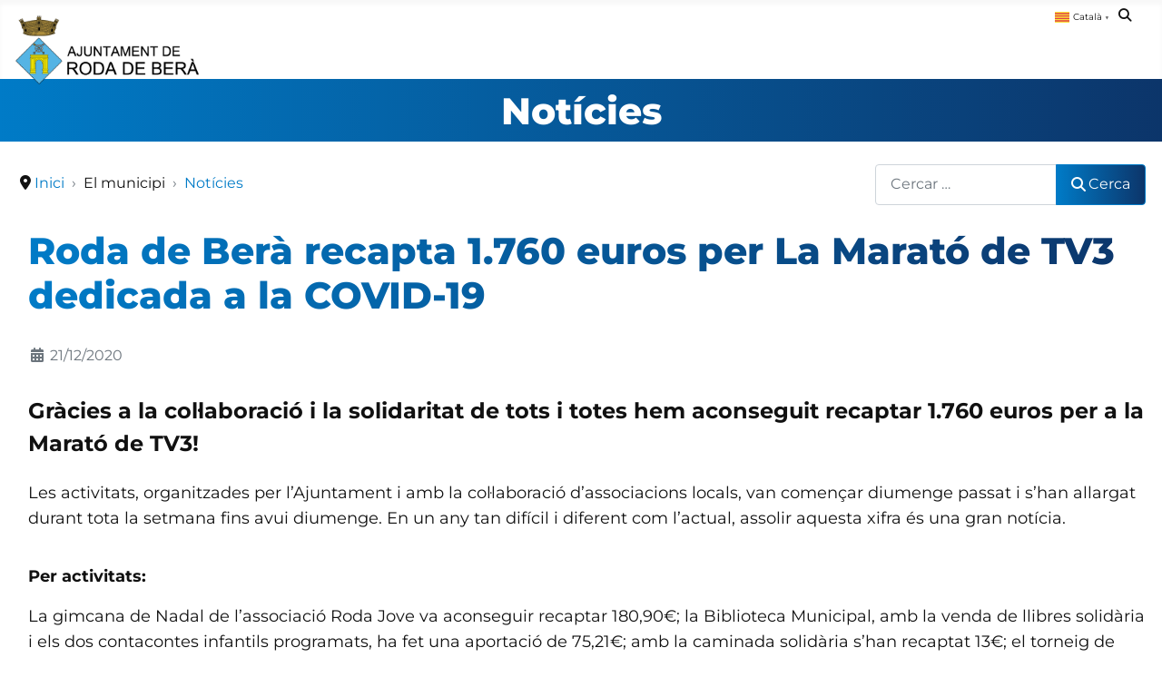

--- FILE ---
content_type: text/html; charset=utf-8
request_url: http://web.rodadebera.cat/elmunicipi/noticies/4298-roda-de-bera-recapta-1-760-euros-per-la-marato-de-tv3-dedicada-a-la-covid-19
body_size: 15468
content:
<!DOCTYPE html>
<html lang="ca-es" dir="ltr">

<head>
	

    <meta charset="utf-8">
	<meta name="rights" content="Ajuntament de Roda de Berà">
	<meta name="viewport" content="width=device-width, initial-scale=1">
	<meta name="description" content="Notícies sobre Roda de Berà. Departament de Premsa de l'Ajuntament de Roda de Berà.">
	<meta name="generator" content="Joomla! - Open Source Content Management">
	<title>Roda de Berà recapta 1.760 euros per La Marató de TV3 dedicada a la COVID-19 - Ajuntament Roda de Berà</title>
	<link href="/media/templates/site/cassiopeia_ajuntament_23/images/favicon.svg" rel="icon" type="image/svg+xml">
	<link href="/media/templates/site/cassiopeia_ajuntament_23/images/favicon.ico" rel="alternate icon" type="image/vnd.microsoft.icon">
	<link href="/media/templates/site/cassiopeia_ajuntament_23/images/favicon-pinned.svg" rel="mask-icon" color="#000">
	<link href="http://web.rodadebera.cat/cercador?format=opensearch" rel="search" title="OpenSearch Ajuntament Roda de Berà" type="application/opensearchdescription+xml">

    <link href="/media/system/css/joomla-fontawesome.min.css?58a7b1" rel="lazy-stylesheet"><noscript><link href="/media/system/css/joomla-fontawesome.min.css?58a7b1" rel="stylesheet"></noscript>
	<link href="/media/templates/site/cassiopeia/css/global/colors_standard.min.css?58a7b1" rel="stylesheet">
	<link href="/media/templates/site/cassiopeia/css/template.min.css?58a7b1" rel="stylesheet">
	<link href="/media/vendor/awesomplete/css/awesomplete.css?1.1.7" rel="stylesheet">
	<link href="/media/templates/site/cassiopeia/css/vendor/joomla-custom-elements/joomla-alert.min.css?0.4.1" rel="stylesheet">
	<link href="/media/templates/site/cassiopeia_ajuntament_23/css/user.css?58a7b1" rel="stylesheet">
	<link href="/plugins/system/mediabox_ck/assets/mediaboxck.css?ver=2.6.0" rel="stylesheet">
	<style>:root {
		--hue: 214;
		--template-bg-light: #f0f4fb;
		--template-text-dark: #495057;
		--template-text-light: #ffffff;
		--template-link-color: var(--link-color);
		--template-special-color: #001B4C;
		
	}</style>
	<style>
			#mbCenter, #mbToolbar {
	background-color: #1a1a1a;
	-webkit-border-radius: 10px;
	-khtml-border-radius: 10px;
	-moz-border-radius: 10px;
	border-radius: 10px;
	-webkit-box-shadow: 0px 5px 20px rgba(0,0,0,0.50);
	-khtml-box-shadow: 0px 5px 20px rgba(0,0,0,0.50);
	-moz-box-shadow: 0px 5px 20px rgba(0,0,0,0.50);
	box-shadow: 0px 5px 20px rgba(0,0,0,0.50);
	/* For IE 8 */
	-ms-filter: "progid:DXImageTransform.Microsoft.Shadow(Strength=5, Direction=180, Color='#000000')";
	/* For IE 5.5 - 7 */
	filter: progid:DXImageTransform.Microsoft.Shadow(Strength=5, Direction=180, Color='#000000');
	}
	
	#mbOverlay {
		background-color: #000;
		
	}
	
	#mbCenter.mbLoading {
		background-color: #1a1a1a;
	}
	
	#mbBottom {
		color: #999;
	}
	
	#mbTitle, #mbPrevLink, #mbNextLink, #mbCloseLink, #mbPlayLink, #mbPauseLink, #mbZoomMinus, #mbZoomValue, #mbZoomPlus {
		color: #fff;
	}
		</style>

    <script src="/media/vendor/metismenujs/js/metismenujs.min.js?1.4.0" defer></script>
	<script src="/media/mod_menu/js/menu.min.js?58a7b1" type="module"></script>
	<script src="/media/templates/site/cassiopeia/js/mod_menu/menu-metismenu.min.js?58a7b1" defer></script>
	<script type="application/json" class="joomla-script-options new">{"joomla.jtext":{"MOD_FINDER_SEARCH_VALUE":"Cercar &hellip;","COM_FINDER_SEARCH_FORM_LIST_LABEL":"Resultats de cerca","JLIB_JS_AJAX_ERROR_OTHER":"S'ha produït un error en obtenir les dades JSON: codi d'estat HTTP %s.","JLIB_JS_AJAX_ERROR_PARSE":"S'ha produït un error d'anàlisi mentre es processava el següent JSON data:<br><code style=\"color:inherit;white-space:pre-wrap;padding:0;margin:0;border:0;background:inherit;\">%s<\/code>","MEDIABOXCK_SHARE":"Share","MEDIABOXCK_EMAIL":"Email","MEDIABOXCK_CLOSE":"=\"Close\"","MEDIABOXCK_NEXT":"Next","MEDIABOXCK_PREV":"Previous","MEDIABOXCK_DOWNLOAD":"Download","MEDIABOXCK_PLAY":"Play","MEDIABOXCK_PAUSE":"Pause","ERROR":"Error","MESSAGE":"Missatge","NOTICE":"Informació","WARNING":"Avís","JCLOSE":"Tanca","JOK":"BÉ","JOPEN":"Obre"},"finder-search":{"url":"\/component\/finder\/?task=suggestions.suggest&format=json&tmpl=component&Itemid=117"},"system.paths":{"root":"","rootFull":"http:\/\/web.rodadebera.cat\/","base":"","baseFull":"http:\/\/web.rodadebera.cat\/"},"csrf.token":"37d164429389cb92746d0134643b389e"}</script>
	<script src="/media/system/js/core.min.js?a3d8f8"></script>
	<script src="/media/templates/site/cassiopeia/js/template.min.js?58a7b1" type="module"></script>
	<script src="/media/vendor/bootstrap/js/collapse.min.js?5.3.8" type="module"></script>
	<script src="/media/vendor/awesomplete/js/awesomplete.min.js?1.1.7" defer></script>
	<script src="/media/com_finder/js/finder.min.js?755761" type="module"></script>
	<script src="/media/vendor/jquery/js/jquery.min.js?3.7.1"></script>
	<script src="/media/legacy/js/jquery-noconflict.min.js?504da4"></script>
	<script src="/media/system/js/messages.min.js?9a4811" type="module"></script>
	<script src="/plugins/system/mediabox_ck/assets/mediaboxck.min.js?ver=2.9.1"></script>
	<script src="https://cdn.gtranslate.net/widgets/latest/popup.js" data-gt-orig-url="/elmunicipi/noticies/4298-roda-de-bera-recapta-1-760-euros-per-la-marato-de-tv3-dedicada-a-la-covid-19" data-gt-orig-domain="web.rodadebera.cat" data-gt-widget-id="108" defer></script>
	<script type="application/ld+json">{"@context":"https://schema.org","@type":"BreadcrumbList","@id":"http://web.rodadebera.cat/#/schema/BreadcrumbList/17","itemListElement":[{"@type":"ListItem","position":1,"item":{"@id":"http://web.rodadebera.cat/","name":"Inici"}},{"@type":"ListItem","position":2,"item":{"@id":"http://web.rodadebera.cat/elmunicipi/noticies","name":"Notícies"}},{"@type":"ListItem","position":3,"item":{"name":"Roda de Berà recapta 1.760 euros per La Marató de TV3 dedicada a la COVID-19"}}]}</script>
	<script type="application/ld+json">{"@context":"https://schema.org","@graph":[{"@type":"Organization","@id":"http://web.rodadebera.cat/#/schema/Organization/base","name":"Ajuntament Roda de Berà","url":"http://web.rodadebera.cat/"},{"@type":"WebSite","@id":"http://web.rodadebera.cat/#/schema/WebSite/base","url":"http://web.rodadebera.cat/","name":"Ajuntament Roda de Berà","publisher":{"@id":"http://web.rodadebera.cat/#/schema/Organization/base"},"potentialAction":{"@type":"SearchAction","target":"http://web.rodadebera.cat/cercador?q={search_term_string}","query-input":"required name=search_term_string"}},{"@type":"WebPage","@id":"http://web.rodadebera.cat/#/schema/WebPage/base","url":"http://web.rodadebera.cat/elmunicipi/noticies/4298-roda-de-bera-recapta-1-760-euros-per-la-marato-de-tv3-dedicada-a-la-covid-19","name":"Roda de Berà recapta 1.760 euros per La Marató de TV3 dedicada a la COVID-19 - Ajuntament Roda de Berà","description":"Notícies sobre Roda de Berà. Departament de Premsa de l'Ajuntament de Roda de Berà.","isPartOf":{"@id":"http://web.rodadebera.cat/#/schema/WebSite/base"},"about":{"@id":"http://web.rodadebera.cat/#/schema/Organization/base"},"inLanguage":"ca-ES","breadcrumb":{"@id":"http://web.rodadebera.cat/#/schema/BreadcrumbList/17"}},{"@type":"Article","@id":"http://web.rodadebera.cat/#/schema/com_content/article/4298","name":"Roda de Berà recapta 1.760 euros per La Marató de TV3 dedicada a la COVID-19","headline":"Roda de Berà recapta 1.760 euros per La Marató de TV3 dedicada a la COVID-19","inLanguage":"ca-ES","thumbnailUrl":"images/municipi/noticies/marato20_02.jpg","dateCreated":"2020-12-21T06:27:46+00:00","isPartOf":{"@id":"http://web.rodadebera.cat/#/schema/WebPage/base"}}]}</script>
	<script>
						Mediabox.scanPage = function() {
							var links = jQuery('a').filter(function(i) {
								if ( jQuery(this).attr('rel') 
										&& jQuery(this).data('mediaboxck_done') != '1') {
									var patt = new RegExp(/^lightbox/i);
									return patt.test(jQuery(this).attr('rel'));
								}
							});
							if (! links.length) return false;

							new Mediaboxck(links, {
								overlayOpacity : 	0.7,
								resizeOpening : 	1,
								resizeDuration : 	240,
								initialWidth : 		320,
								initialHeight : 	180,
								fullWidth : 		'0',
								defaultWidth : 		'640',
								defaultHeight : 	'360',
								showCaption : 		1,
								showCounter : 		1,
								loop : 				0,
								isMobileEnable: 	1,
								// mobileDetection: 	'resolution',
								isMobile: 			false,
								mobileResolution: 	'640',
								attribType :		'rel',
								showToolbar :		'0',
								diapoTime :			'3000',
								diapoAutoplay :		'0',
								toolbarSize :		'normal',
								medialoop :		false,
								showZoom :		0,
								share :		0,
								download :		0,
								theme :		'default',
								counterText: '({x} of {y})',
							}, null, function(curlink, el) {
								var rel0 = curlink.rel.replace(/[[]|]/gi," ");
								var relsize = rel0.split(" ");
								return (curlink == el) || ((curlink.rel.length > 8) && el.rel.match(relsize[1]));
							});
						};
					jQuery(document).ready(function(){
						Mediabox.scanPage();
					});
</script>
	<script>window.gtranslateSettings = window.gtranslateSettings || {};window.gtranslateSettings['108'] = {"default_language":"ca","languages":["en","fr","de","it","es","ca"],"url_structure":"none","wrapper_selector":"#gt-wrapper-108","globe_size":60,"flag_size":16,"flag_style":"2d","custom_domains":null,"float_switcher_open_direction":"top","switcher_open_direction":"top","native_language_names":1,"add_new_line":1,"select_language_label":"Idioma","detect_browser_language":0,"custom_css":"","alt_flags":[],"switcher_horizontal_position":"left","switcher_vertical_position":"bottom","horizontal_position":"inline","vertical_position":"inline"};</script>

    <link href="/templates/cassiopeia_ajuntament_23/fonts/fontawesome/css/fontawesome.css" rel="stylesheet">
    <link href="/templates/cassiopeia_ajuntament_23/fonts/fontawesome/css/brands.css" rel="stylesheet">
    <link href="/templates/cassiopeia_ajuntament_23/fonts/fontawesome/css/solid.css" rel="stylesheet">
    <link href="/templates/cassiopeia_ajuntament_23/fonts/montserrat/stylesheet.css" rel="stylesheet">
	<link href="/templates/cassiopeia_ajuntament_23/fonts/atkinson/stylesheet.css" rel="stylesheet">
    <link href="/templates/cassiopeia_ajuntament_23/fonts/poppins/stylesheet.css" rel="stylesheet">

    <link rel="apple-touch-icon" sizes="180x180" href="/media/templates/site/cassiopeia_ajuntament_23/images/apple-touch-icon.png">
    <link rel="icon" type="image/png" sizes="32x32" href="/media/templates/site/cassiopeia_ajuntament_23/images/favicon-32x32.png">
    <link rel="icon" type="image/png" sizes="16x16" href="/media/templates/site/cassiopeia_ajuntament_23/images/favicon-16x16.png">
    <link rel="manifest" href="/site.webmanifest">
    <meta name="msapplication-TileColor" content="#da532c">
    <meta name="theme-color" content="#ffffff">

    <script src="https://platform-api.sharethis.com/js/sharethis.js#property=658d3823a2429100196f6492&product=inline-share-buttons&source=platform" async="async"></script>


  	<!-- Start TAGZ: -->
  	<meta name="twitter:card" content="summary_large_image"/>
	<meta name="twitter:description" content="Gràcies a la col·laboració i la solidaritat de tots i totes hem aconseguit recaptar 1.760 euros per a la Marató de TV3!"/>
	<meta name="twitter:image" content="http://web.rodadebera.cat/images/municipi/noticies/marato20_02.jpg"/>
	<meta name="twitter:title" content="Roda de Berà recapta 1.760 euros per La Marató de TV3 dedicada a la CO"/>
	<meta property="og:description" content="Gràcies a la col·laboració i la solidaritat de tots i totes hem aconseguit recaptar 1.760 euros per a la Marató de TV3!"/>
	<meta property="og:image" content="http://web.rodadebera.cat/images/municipi/noticies/marato20_02.jpg"/>
	<meta property="og:image:height" content="900"/>
	<meta property="og:image:width" content="1200"/>
	<meta property="og:site_name" content="Ajuntament de Roda de Berà"/>
	<meta property="og:title" content="Roda de Berà recapta 1.760 euros per La Marató de TV3 dedicada a la CO"/>
	<meta property="og:type" content="website"/>
	<meta property="og:url" content="http://web.rodadebera.cat/elmunicipi/noticies/4298-roda-de-bera-recapta-1-760-euros-per-la-marato-de-tv3-dedicada-a-la-covid-19"/>
  	<!-- End TAGZ -->
    </head>
  		

<body class="site com_content wrapper-static view-article layout-blog no-task itemid-115 has-sidebar-left">
	
	<!-- Google Tag Manager (noscript) -->
		<noscript><iframe src="https://www.googletagmanager.com/ns.html?id=GTM-NGSFXVLH"
		height="0" width="0" style="display:none;visibility:hidden"></iframe></noscript>
	<!-- End Google Tag Manager (noscript) -->

    <header class="header container-header full-width position-sticky sticky-top">

        
                    <div class="grid-child logo">
                <div class="navbar-brand">
                    <a class="brand-logo" href="/">
                        <img loading="eager" decoding="async" src="http://web.rodadebera.cat/images/logos/ajuntament_logo.png" alt="Ajuntament Roda de Berà" width="160" height="60">                    </a>
                                    </div>
            </div>
        
                    <div class="grid-child container-below-top">
                <div class="gtranslate_wrapper" id="gt-wrapper-108"></div>
<div id="mod-custom291" class="mod-custom custom">
    <div class="cerca-top"><a href="/cercador"><i class="fa-solid fa-magnifying-glass"></i></a></div></div>

            </div>
        
                    <div class="grid-child container-nav">
                                    
<nav class="navbar navbar-expand-lg" aria-label="Menu Horizontal">
    <button class="navbar-toggler navbar-toggler-right" type="button" data-bs-toggle="collapse" data-bs-target="#navbar87" aria-controls="navbar87" aria-expanded="false" aria-label="Alternar navegació">
        <span class="icon-menu" aria-hidden="true"></span>
    </button>
    <div class="collapse navbar-collapse" id="navbar87">
        <ul class="mod-menu mod-menu_dropdown-metismenu metismenu mod-list ">
<li class="metismenu-item item-102 level-1 active deeper parent"><button class="mod-menu__heading nav-header menu-item1 mm-collapsed mm-toggler mm-toggler-nolink" aria-haspopup="true" aria-expanded="false">El municipi</button><ul class="mm-collapse"><li class="metismenu-item item-118 level-2"><a href="/elmunicipi/coneix-rodadebera" >Coneix Roda de Berà</a></li><li class="metismenu-item item-119 level-2 deeper parent"><button class="mod-menu__heading nav-header mm-collapsed mm-toggler mm-toggler-nolink" aria-haspopup="true" aria-expanded="false">Història</button><ul class="mm-collapse"><li class="metismenu-item item-888 level-3"><a href="/elmunicipi/historia/historia-de-roda-de-bera" >Història de Roda de Berà</a></li><li class="metismenu-item item-806 level-3"><a href="/elmunicipi/historia/rodencs-als-camps-de-concentracio-nazis" >Rodencs als camps de concentració nazis </a></li></ul></li><li class="metismenu-item item-392 level-2"><a href="/elmunicipi/com-arribar" >Com arribar</a></li><li class="metismenu-item item-114 level-2"><a href="/agenda" >Agenda</a></li><li class="metismenu-item item-115 level-2 current active"><a href="/elmunicipi/noticies" aria-current="location">Notícies</a></li><li class="metismenu-item item-116 level-2"><a href="/elmunicipi/meteorologia" >Meteorologia</a></li><li class="metismenu-item item-120 level-2"><a href="/turisme/punts-interes" >Punts d'interès</a></li><li class="metismenu-item item-121 level-2"><a href="/elmunicipi/planol" >Plànol del municipi</a></li><li class="metismenu-item item-122 level-2"><a href="/hotelentitats/associacions-entitats" >Associacions</a></li><li class="metismenu-item item-124 level-2"><a href="/seguretat/policia-local" >Policia Local</a></li><li class="metismenu-item item-257 level-2"><a href="https://comerc.rodadebera.cat/donde-dormir" target="_blank" rel="noopener noreferrer">On dormir?</a></li><li class="metismenu-item item-253 level-2"><a href="https://comerc.rodadebera.cat/?lang=ca" target="_blank" rel="noopener noreferrer">Comerç i Restauració</a></li><li class="metismenu-item item-219 level-2"><a href="/turisme/mercats" >Mercats</a></li><li class="metismenu-item item-123 level-2"><a href="/elmunicipi/telefons-i-adreces-d-interes" >Telèfons i adreces d'interès</a></li><li class="metismenu-item item-844 level-2"><a href="/elmunicipi/calendari-de-festius" >Calendari de festius</a></li><li class="metismenu-item item-553 level-2"><a href="/elmunicipi/area-recreativa-els-llimoners" >Àrea recreativa &quot;Els Llimoners&quot;</a></li></ul></li><li class="metismenu-item item-103 level-1 deeper parent"><button class="mod-menu__heading nav-header menu-item2 mm-collapsed mm-toggler mm-toggler-nolink" aria-haspopup="true" aria-expanded="false">L'Ajuntament</button><ul class="mm-collapse"><li class="metismenu-item item-125 level-2"><a href="/ajuntament/alcalde" >L'Alcalde</a></li><li class="metismenu-item item-126 level-2 deeper parent"><button class="mod-menu__heading nav-header mm-collapsed mm-toggler mm-toggler-nolink" aria-haspopup="true" aria-expanded="false">Corporació municipal</button><ul class="mm-collapse"><li class="metismenu-item item-718 level-3"><a href="/ajuntament/corporaciomunicipal/corporacio-municipal-actual" >Corporació Municipal actual</a></li><li class="metismenu-item item-779 level-3"><a href="/ajuntament/corporaciomunicipal/organigrama-politic" >Organigrama polític</a></li><li class="metismenu-item item-719 level-3"><a href="/ajuntament/corporaciomunicipal/corporacions-1979-actualitat" >Corporacions 1979-actualitat</a></li></ul></li><li class="metismenu-item item-127 level-2 deeper parent"><button class="mod-menu__heading nav-header mm-collapsed mm-toggler mm-toggler-nolink" aria-haspopup="true" aria-expanded="false">Grups municipals</button><ul class="mm-collapse"><li class="metismenu-item item-814 level-3"><a href="/ajuntament/grups-municipals/grups" >Grups</a></li><li class="metismenu-item item-813 level-3"><a href="/ajuntament/grups-municipals/mocions" >Mocions</a></li></ul></li><li class="metismenu-item item-131 level-2"><a href="https://www.seu-e.cat/ca/web/rodadebera/" title="Transparència i Bon govern" target="_blank" rel="noopener noreferrer">Portal de transparència</a></li><li class="metismenu-item item-833 level-2 deeper parent"><button class="mod-menu__heading nav-header mm-collapsed mm-toggler mm-toggler-nolink" aria-haspopup="true" aria-expanded="false">Marc d’integritat institucional</button><ul class="mm-collapse"><li class="metismenu-item item-834 level-3"><a href="/ajuntament/marc-d-integritat-institucional/pla-de-mesures-antifrau" >Pla de mesures antifrau</a></li><li class="metismenu-item item-762 level-3"><a href="/ajuntament/marc-d-integritat-institucional/codi-de-conducta-alts-carrecs" >Codi de conducta alts càrrecs</a></li></ul></li><li class="metismenu-item item-132 level-2"><a href="/ajuntament/organs-de-govern" >Òrgans de govern</a></li><li class="metismenu-item item-808 level-2"><a href="https://www.seu-e.cat/ca/web/rodadebera/govern-obert-i-transparencia/accio-de-govern-i-normativa/normativa-plans-i-programes" target="_blank" rel="noopener noreferrer">Normativa</a></li><li class="metismenu-item item-133 level-2"><a href="/ajuntament/retribucions" >Retribucions i càrrecs electes</a></li><li class="metismenu-item item-809 level-2"><a href="https://www.seu-e.cat/ca/web/rodadebera/govern-obert-i-transparencia/gestio-economica" target="_blank" rel="noopener noreferrer">Gestió econòmica</a></li><li class="metismenu-item item-134 level-2"><a href="/ajuntament/registre-d-interessos" >Registre d'interessos</a></li><li class="metismenu-item item-810 level-2 deeper parent"><button class="mod-menu__heading nav-header mm-collapsed mm-toggler mm-toggler-nolink" aria-haspopup="true" aria-expanded="false">Recursos humans</button><ul class="mm-collapse"><li class="metismenu-item item-811 level-3"><a href="/ajuntament/recursos-humans/organitzacio-interna" >Organització interna</a></li><li class="metismenu-item item-233 level-3 parent"><a href="/ajuntament/recursos-humans/procediments-de-seleccio/oberts" >Procediments de selecció</a></li></ul></li><li class="metismenu-item item-135 level-2 deeper parent"><button class="mod-menu__heading nav-header mm-collapsed mm-toggler mm-toggler-nolink" aria-haspopup="true" aria-expanded="false">Sessions plenàries</button><ul class="mm-collapse"><li class="metismenu-item item-588 level-3"><a href="/ajuntament/sessions-plenaries/en-directe" >En directe</a></li><li class="metismenu-item item-546 level-3"><a href="https://actes.rodadebera.cat/session/portadaPublica" target="_blank" rel="noopener noreferrer">Vídeo Actes</a></li><li class="metismenu-item item-545 level-3"><a href="/ajuntament/sessions-plenaries/plens01-16-09-17" >Sessions plenàries: fins setembre 2017</a></li><li class="metismenu-item item-735 level-3"><a href="/ajuntament/sessions-plenaries/mocions" >Mocions</a></li></ul></li><li class="metismenu-item item-136 level-2"><a href="/ajuntament/edictes-i-bans-municipals" title="h5">Edictes i bans municipals</a></li><li class="metismenu-item item-812 level-2"><a href="https://www.seu-e.cat/ca/web/rodadebera/govern-obert-i-transparencia/contractes-convenis-i-subvencions " target="_blank" rel="noopener noreferrer">Contractació</a></li><li class="metismenu-item item-137 level-2"><a href="/ajuntament/imatge-corporativa" >Imatge corporativa</a></li><li class="metismenu-item item-138 level-2"><a href="/ajuntament/l-ajuntament-a-la-xarxa" >L'Ajuntament a la xarxa</a></li><li class="metismenu-item item-594 level-2"><a href="https://www.seu-e.cat/ca/web/rodadebera/govern-obert-i-transparencia/informacio-institucional-i-organitzativa/proteccio-de-dades-personals/delegat-da-de-proteccio-de-dades" title="https://www.seu-e.cat/web/rodadebera/govern-obert-i-transparencia/informacio-institucional-i-organitzativa/informacio-institucional/delegat-de-proteccio-de-dades-dpd-192" target="_blank" rel="noopener noreferrer">Delegat de Protecció de Dades</a></li></ul></li><li class="metismenu-item item-104 level-1 deeper parent"><button class="mod-menu__heading nav-header menu-item3 mm-collapsed mm-toggler mm-toggler-nolink" aria-haspopup="true" aria-expanded="false">Per àrees</button><ul class="mm-collapse"><li class="metismenu-item item-128 level-2 deeper parent"><button class="mod-menu__heading nav-header mm-collapsed mm-toggler mm-toggler-nolink" aria-haspopup="true" aria-expanded="false">Turisme</button><ul class="mm-collapse"><li class="metismenu-item item-889 level-3"><a href="/turisme/benvinguda" >Benvinguda</a></li><li class="metismenu-item item-140 level-3"><a href="/turisme/punts-interes" >Punts d'interès</a></li><li class="metismenu-item item-798 level-3"><a href="/turisme/roda-de-bera-en-1-dia" >Roda de Berà en 1 dia</a></li><li class="metismenu-item item-805 level-3"><a href="/turisme/la-petjada-de-jujol" >La Petjada de Jujol</a></li><li class="metismenu-item item-143 level-3"><a href="/turisme/rutes-a-peu" >Rutes a peu</a></li><li class="metismenu-item item-144 level-3"><a href="https://comerc.rodadebera.cat/donde-dormir" target="_blank" rel="noopener noreferrer">On dormir?</a></li><li class="metismenu-item item-251 level-3"><a href="https://comerc.rodadebera.cat/donde-comer" target="_blank" rel="noopener noreferrer">On menjar?</a></li><li class="metismenu-item item-792 level-3"><a href="https://comerc.rodadebera.cat/donde-comprar" target="_blank" rel="noopener noreferrer">On comprar?</a></li><li class="metismenu-item item-145 level-3"><a href="/turisme/mercats" >Mercats</a></li><li class="metismenu-item item-790 level-3"><a href="/turisme/informacio-practica/fulleto-turistic" >Informació pràctica</a></li><li class="metismenu-item item-788 level-3"><a href="/turisme/oficina-de-turisme" >Oficina de turisme</a></li></ul></li><li class="metismenu-item item-146 level-2 deeper parent"><button class="mod-menu__heading nav-header mm-collapsed mm-toggler mm-toggler-nolink" aria-haspopup="true" aria-expanded="false">Platges</button><ul class="mm-collapse"><li class="metismenu-item item-147 level-3"><a href="/platges/platges-de-roda-de-bera/platja-llarga" >Platges de Roda de Berà</a></li><li class="metismenu-item item-148 level-3"><a href="/platges/estat-de-les-platges" >Estat de les platges</a></li><li class="metismenu-item item-149 level-3"><a href="/platges/gestio-ambiental" >Gestió Ambiental</a></li><li class="metismenu-item item-150 level-3"><a href="/platges/bandera-blava" >Bandera Blava</a></li><li class="metismenu-item item-151 level-3"><a href="/platges/zona-dunar/zona-dunar-els-madalers" >Zona dunar</a></li><li class="metismenu-item item-152 level-3"><a href="/platges/recollida-selectiva" >Recollida selectiva</a></li><li class="metismenu-item item-153 level-3"><a href="/platges/meduses" >Meduses</a></li></ul></li><li class="metismenu-item item-154 level-2 deeper parent"><button class="mod-menu__heading nav-header mm-collapsed mm-toggler mm-toggler-nolink" aria-haspopup="true" aria-expanded="false">Medi Ambient</button><ul class="mm-collapse"><li class="metismenu-item item-157 level-3"><a href="/mediambient/deixalleria" >Deixalleria</a></li><li class="metismenu-item item-742 level-3"><a href="/mediambient/passaport-verd" >Passaport verd</a></li><li class="metismenu-item item-156 level-3"><a href="/mediambient/residus/3r" >Residus</a></li><li class="metismenu-item item-1071 level-3"><a href="/mediambient/colonies-felines" >Colònies felines</a></li><li class="metismenu-item item-155 level-3"><a href="/mediambient/recollida-excrements-gossos" >Recollida d'excrements dels gossos </a></li><li class="metismenu-item item-520 level-3"><a href="/mediambient/morrut" >Morrut de les palmeres </a></li><li class="metismenu-item item-521 level-3"><a href="/mediambient/mosquit-tigre" >Mosquit tigre </a></li><li class="metismenu-item item-522 level-3"><a href="/mediambient/processionaria" >Processionària del pi </a></li><li class="metismenu-item item-586 level-3"><a href="/mediambient/vespa-asiatica" >Vespa asiàtica</a></li><li class="metismenu-item item-159 level-3"><a href="/mediambient/educacio-ambiental-escola" >Educació ambiental a l'escola </a></li><li class="metismenu-item item-158 level-3"><a href="/mediambient/qualitat-aire" >Qualitat de l'aire</a></li></ul></li><li class="metismenu-item item-160 level-2 deeper parent"><button class="mod-menu__heading nav-header mm-collapsed mm-toggler mm-toggler-nolink" aria-haspopup="true" aria-expanded="false">Cultura i Festes</button><ul class="mm-collapse"><li class="metismenu-item item-161 level-3"><a href="/agenda" >Agenda</a></li><li class="metismenu-item item-162 level-3"><a href="/cultura/calendari-de-festius" >Calendari de festius</a></li><li class="metismenu-item item-533 level-3"><a href="/cultura/dates-importants" >Dates importants</a></li><li class="metismenu-item item-163 level-3"><a href="/cultura/museu-de-la-radio" >Museu de la Ràdio</a></li><li class="metismenu-item item-164 level-3"><a href="/biblioteca" >Biblioteca Municipal</a></li><li class="metismenu-item item-165 level-3"><a href="/hotelentitats/hotel" >Hotel d'Entitats</a></li><li class="metismenu-item item-166 level-3"><a href="/hotelentitats/associacions-entitats" >Associacions</a></li><li class="metismenu-item item-252 level-3"><a href="/cultura/escola-de-musica" >Escola de música</a></li><li class="metismenu-item item-309 level-3"><a href="/arxiu" >Arxiu Municipal</a></li></ul></li><li class="metismenu-item item-167 level-2 deeper parent"><button class="mod-menu__heading nav-header mm-collapsed mm-toggler mm-toggler-nolink" aria-haspopup="true" aria-expanded="false">Esports</button><ul class="mm-collapse"><li class="metismenu-item item-326 level-3"><a href="/esports/departament-esports" >Departament d'Esports</a></li><li class="metismenu-item item-266 level-3"><a href="/esports/noticies-esport" >Actualitat esportiva</a></li><li class="metismenu-item item-169 level-3"><a href="/esports/equipaments" >Equipaments</a></li><li class="metismenu-item item-168 level-3"><a href="/agenda/activitats-esportives" >Activitats</a></li><li class="metismenu-item item-872 level-3"><a href="/esports/campus-esportius-d-estiu" >Campus Esportius d’Estiu</a></li><li class="metismenu-item item-866 level-3"><a href="/esports/l-eixample" >L'Eixample</a></li><li class="metismenu-item item-170 level-3"><a href="/hotelentitats/associacions-entitats" >Clubs i entitats</a></li></ul></li><li class="metismenu-item item-187 level-2 deeper parent"><button class="mod-menu__heading nav-header mm-collapsed mm-toggler mm-toggler-nolink" aria-haspopup="true" aria-expanded="false">Joventut</button><ul class="mm-collapse"><li class="metismenu-item item-188 level-3"><a href="/joventut/pij" >Punt d'Informació Juvenil</a></li><li class="metismenu-item item-323 level-3"><a href="/joventut/actualitat" >Actualitat</a></li><li class="metismenu-item item-189 level-3"><a href="/agenda/activitats-de-joventut" >Activitats i cursos</a></li><li class="metismenu-item item-324 level-3"><a href="/joventut/projectes" >Projectes</a></li><li class="metismenu-item item-325 level-3"><a href="/joventut/pla-local-de-joventut" >Pla Local de Joventut</a></li><li class="metismenu-item item-566 level-3"><a href="/joventut/campus" >Campus d'Estiu</a></li><li class="metismenu-item item-601 level-3"><a href="/joventut/garantia-juvenil" >Garantia Juvenil</a></li><li class="metismenu-item item-836 level-3"><a href="/joventut/conveni-de-col-laboracio-trac" >Conveni de col·laboració TRAC</a></li><li class="metismenu-item item-1062 level-3"><a href="/joventut/passatge-del-terror" >Passatge del Terror</a></li></ul></li><li class="metismenu-item item-272 level-2 deeper parent"><button class="mod-menu__heading nav-header mm-collapsed mm-toggler mm-toggler-nolink" aria-haspopup="true" aria-expanded="false">Infància</button><ul class="mm-collapse"><li class="metismenu-item item-567 level-3"><a href="/infancia/escolaestiu" >Escola d'Estiu</a></li></ul></li><li class="metismenu-item item-171 level-2 deeper parent"><button class="mod-menu__heading nav-header mm-collapsed mm-toggler mm-toggler-nolink" aria-haspopup="true" aria-expanded="false">Ensenyament</button><ul class="mm-collapse"><li class="metismenu-item item-172 level-3"><a href="/ensenyament/llar-infants/els-petitons" >Llar d'infants Els Petitons</a></li><li class="metismenu-item item-173 level-3"><a href="/ensenyament/escola-el-cucurull" >Escola El Cucurull</a></li><li class="metismenu-item item-174 level-3"><a href="/ensenyament/escola-salvador-espriu" >Escola Salvador Espriu</a></li><li class="metismenu-item item-175 level-3"><a href="/ensenyament/institut-roda-de-bera" >Institut Roda de Berà</a></li><li class="metismenu-item item-176 level-3"><a href="/ensenyament/escola-adults-mediterrani" >Escola d'Adults Mediterrani</a></li><li class="metismenu-item item-295 level-3"><a href="https://comerc.rodadebera.cat/directorio/34" target="_blank" rel="noopener noreferrer">Centres privats</a></li></ul></li><li class="metismenu-item item-950 level-2 divider"><span class="mod-menu__separator separator">Separador</span></li><li class="metismenu-item item-177 level-2 deeper parent"><button class="mod-menu__heading nav-header mm-collapsed mm-toggler mm-toggler-nolink" aria-haspopup="true" aria-expanded="false">Salut</button><ul class="mm-collapse"><li class="metismenu-item item-178 level-3"><a href="/salut/centres-medics" >Centres mèdics</a></li><li class="metismenu-item item-179 level-3"><a href="/salut/farmacies" >Farmàcies</a></li><li class="metismenu-item item-327 level-3"><a href="/salut/altres-centres" >Altres centres</a></li><li class="metismenu-item item-1064 level-3"><a href="/salut/ubicacio-dels-dea" >Ubicació dels DEA</a></li><li class="metismenu-item item-689 level-3"><a href="/salut/informacio-per-a-estiuejants" >Informació per a estiuejants</a></li><li class="metismenu-item item-717 level-3"><a href="/salut/la-meva-salut" >La Meva Salut</a></li><li class="metismenu-item item-619 level-3"><a href="/salut/covid-19/info" >Coronavirus Covid-19</a></li></ul></li><li class="metismenu-item item-763 level-2 deeper parent"><button class="mod-menu__heading nav-header mm-collapsed mm-toggler mm-toggler-nolink" aria-haspopup="true" aria-expanded="false">Comerç</button><ul class="mm-collapse"><li class="metismenu-item item-768 level-3"><a href="https://comerc.rodadebera.cat/donde-dormir" target="_blank" rel="noopener noreferrer">On dormir?</a></li><li class="metismenu-item item-769 level-3"><a href="https://comerc.rodadebera.cat/donde-comer" target="_blank" rel="noopener noreferrer">On menjar?</a></li><li class="metismenu-item item-793 level-3"><a href="https://comerc.rodadebera.cat/donde-comprar" target="_blank" rel="noopener noreferrer">On comprar?</a></li><li class="metismenu-item item-770 level-3"><a href="/comerc/mercats" >Mercats</a></li><li class="metismenu-item item-771 level-3"><a href="/comerc/omic" >OMIC</a></li><li class="metismenu-item item-772 level-3"><a href="/comerc/guies-de-consum-i-consell" >Guies de consum i consells</a></li></ul></li><li class="metismenu-item item-180 level-2 deeper parent"><button class="mod-menu__heading nav-header mm-collapsed mm-toggler mm-toggler-nolink" aria-haspopup="true" aria-expanded="false">Ocupació</button><ul class="mm-collapse"><li class="metismenu-item item-181 level-3"><a href="/ocupacio/borsa-de-treball" >Borsa de treball</a></li><li class="metismenu-item item-182 level-3"><a href="/ocupacio/ofertes" >Ofertes de treball</a></li><li class="metismenu-item item-824 level-3"><a href="/ocupacio/cursos" >Cursos</a></li><li class="metismenu-item item-308 level-3"><a href="/ocupacio/eines-de-recerca" >Eines de recerca</a></li><li class="metismenu-item item-310 level-3"><a href="/ocupacio/cursos" >Formació externa</a></li></ul></li><li class="metismenu-item item-183 level-2 deeper parent"><button class="mod-menu__heading nav-header mm-collapsed mm-toggler mm-toggler-nolink" aria-haspopup="true" aria-expanded="false">Serveis a les persones</button><ul class="mm-collapse"><li class="metismenu-item item-184 level-3"><a href="/serveis-a-les-persones/serveis-socials/serveis-socials-municipals" >Serveis Socials</a></li><li class="metismenu-item item-185 level-3"><a href="/serveis-a-les-persones/dona" >Dona</a></li><li class="metismenu-item item-186 level-3"><a href="/serveis-a-les-persones/gent-gran" >Gent gran</a></li><li class="metismenu-item item-606 level-3"><a href="/serveis-a-les-persones/omic" >OMIC</a></li><li class="metismenu-item item-845 level-3"><a href="/serveis-a-les-persones/punt-lila-i-multicolor" >Punt Lila i Multicolor</a></li><li class="metismenu-item item-654 level-3"><a href="http://tarragones.cat/benestar-social/dona-1/sai-lgbti" target="_blank" rel="noopener noreferrer">SAI LGBTI</a></li><li class="metismenu-item item-828 level-3"><a href="/serveis-a-les-persones/poble-ucraines" >Poble ucraïnès</a></li></ul></li><li class="metismenu-item item-608 level-2 deeper parent"><button class="mod-menu__heading nav-header mm-collapsed mm-toggler mm-toggler-nolink" aria-haspopup="true" aria-expanded="false">Seguretat</button><ul class="mm-collapse"><li class="metismenu-item item-609 level-3"><a href="/seguretat/policia-local" >Policia Local</a></li><li class="metismenu-item item-1003 level-3"><a href="/seguretat/app-rdb-amb-tu" >APP RdB amb tu</a></li><li class="metismenu-item item-610 level-3"><a href="/seguretat/consells-ocupacio" >Consells en cas d'ocupació</a></li><li class="metismenu-item item-1026 level-3"><a href="/seguretat/consells-de-seguretat" >Consells de Seguretat</a></li><li class="metismenu-item item-686 level-3"><a href="/seguretat/duprocim" >DUPROCIM</a></li><li class="metismenu-item item-687 level-3"><a href="/seguretat/pla-local-de-seguretat-viaria" >Seguretat viària</a></li><li class="metismenu-item item-825 level-3"><a href="/seguretat/patinets" >Patinets</a></li><li class="metismenu-item item-868 level-3"><a href="/seguretat/ubicacio-dels-dea" >Ubicació dels DEA</a></li></ul></li><li class="metismenu-item item-190 level-2 deeper parent"><button class="mod-menu__heading nav-header mm-collapsed mm-toggler mm-toggler-nolink" aria-haspopup="true" aria-expanded="false">Comunicació</button><ul class="mm-collapse"><li class="metismenu-item item-191 level-3"><a href="/comunicacio/departament-de-comunicacio" >Departament de Comunicació</a></li><li class="metismenu-item item-192 level-3"><a href="/comunicacio/imatge-corporativa" >Imatge corporativa</a></li><li class="metismenu-item item-193 level-3"><a href="https://www.rodadeberaradio.cat/" target="_blank" rel="noopener noreferrer">Roda de Berà Ràdio</a></li><li class="metismenu-item item-715 level-3"><a href="/comunicacio/roda-de-bera-al-dia" >Roda de Berà al dia</a></li><li class="metismenu-item item-194 level-3"><a href="/comunicacio/l-ajuntament-a-la-xarxa" >L'Ajuntament a la Xarxa</a></li><li class="metismenu-item item-195 level-3"><a href="/bustia" >Bústia de propostes</a></li><li class="metismenu-item item-830 level-3"><a href="/comunicacio/reglaments-de-comunicacio" >Reglaments</a></li></ul></li><li class="metismenu-item item-341 level-2 deeper parent"><button class="mod-menu__heading nav-header mm-collapsed mm-toggler mm-toggler-nolink" aria-haspopup="true" aria-expanded="false">Territori</button><ul class="mm-collapse"><li class="metismenu-item item-342 level-3"><a href="/territori/mobilitat/zona-blava" >Mobilitat</a></li><li class="metismenu-item item-197 level-3"><a href="/territori/urbanisme/ordenacio-urbana/planejament-vigent" >Urbanisme</a></li><li class="metismenu-item item-196 level-3"><a href="/territori/serveis-tecnics" >Serveis Tècnics</a></li><li class="metismenu-item item-559 level-3"><a href="/territori/campanyes-de-sensibilitzacio" >Campanyes de sensibilització </a></li></ul></li><li class="metismenu-item item-571 level-2 deeper parent"><button class="mod-menu__heading nav-header mm-collapsed mm-toggler mm-toggler-nolink" aria-haspopup="true" aria-expanded="false">Participació Ciutadana</button><ul class="mm-collapse"><li class="metismenu-item item-574 level-3"><a href="/participacio-ciutadana/actualitat" >Actualitat</a></li><li class="metismenu-item item-782 level-3"><a href="http://pressupostosparticipatius.rodadebera.cat/" target="_blank" rel="noopener noreferrer">Pressupostos participatius</a></li><li class="metismenu-item item-572 level-3"><a href="/participacio-ciutadana/consulta-publica/consultes-actives" >Consulta Pública </a></li><li class="metismenu-item item-582 level-3"><a href="/participacio-ciutadana/consulta-previa/consultes-previes-actives" >Consulta Prèvia</a></li><li class="metismenu-item item-1055 level-3"><a href="https://web.rodadebera.cat/participacio-ciutadana/reglament-de-participacio-ciutadana" >Reglament de Participació Ciutadana</a></li></ul></li></ul></li><li class="metismenu-item item-105 level-1 deeper parent"><button class="mod-menu__heading nav-header menu-item4 mm-collapsed mm-toggler mm-toggler-nolink" aria-haspopup="true" aria-expanded="false">Serveis</button><ul class="mm-collapse"><li class="metismenu-item item-199 level-2"><a href="/territori/mobilitat/transport-public-bus" >Transport públic</a></li><li class="metismenu-item item-200 level-2"><a href="/turisme/punts-interes/museu-radio" >Museu de la Ràdio</a></li><li class="metismenu-item item-201 level-2"><a href="https://www.rodadeberaradio.cat/" target="_blank" rel="noopener noreferrer">Roda de Berà Ràdio</a></li><li class="metismenu-item item-206 level-2"><a href="/hotelentitats/hotel" >Hotel d'Entitats</a></li><li class="metismenu-item item-207 level-2"><a href="/biblioteca" >Biblioteca Municipal</a></li><li class="metismenu-item item-208 level-2"><a href="/joventut/pij" >Punt d'Informació Juvenil</a></li><li class="metismenu-item item-210 level-2"><a href="/ensenyament/escola-adults-mediterrani" >Escola d'Adults Mediterrani</a></li><li class="metismenu-item item-211 level-2"><a href="/ensenyament/llar-infants/els-petitons" >Llar d'infants Els Petitons</a></li><li class="metismenu-item item-212 level-2"><a href="/serveis-a-les-persones/gent-gran" >Llar de jubilats</a></li><li class="metismenu-item item-214 level-2"><a href="/ocupacio/borsa-de-treball" >Borsa de treball</a></li><li class="metismenu-item item-254 level-2"><a href="/serveis-a-les-persones/serveis-socials/serveis-socials-municipals" >Serveis Socials</a></li><li class="metismenu-item item-213 level-2"><a href="/serveis-a-les-persones/serveis-socials/pda" >Punt de distribució d'aliments</a></li><li class="metismenu-item item-215 level-2"><a href="/seguretat/policia-local" >Policia Local</a></li><li class="metismenu-item item-216 level-2"><a href="/salut/centres-medics" >Centres mèdics</a></li><li class="metismenu-item item-554 level-2"><a href="/elmunicipi/area-recreativa-els-llimoners" >Àrea recreativa &quot;Els Llimoners&quot;</a></li><li class="metismenu-item item-218 level-2"><a href="/mediambient/deixalleria" >Deixalleria</a></li><li class="metismenu-item item-255 level-2"><a href="/serveis/cementiri" >Cementiri</a></li><li class="metismenu-item item-217 level-2"><a href="/arxiu" >Arxiu Municipal</a></li></ul></li><li class="metismenu-item item-106 level-1 deeper parent"><button class="mod-menu__heading nav-header menu-item5 mm-collapsed mm-toggler mm-toggler-nolink" aria-haspopup="true" aria-expanded="false">Tràmits</button><ul class="mm-collapse"><li class="metismenu-item item-220 level-2"><a href="/tramits/oac" >Oficina d'Atenció al Ciutadà</a></li><li class="metismenu-item item-973 level-2"><a href="/tramits/oficina-col-laboradora-de-registre-civil" >Oficina col·laboradora de Registre Civil</a></li><li class="metismenu-item item-221 level-2 deeper parent"><button class="mod-menu__heading nav-header mm-collapsed mm-toggler mm-toggler-nolink" aria-haspopup="true" aria-expanded="false">Reglaments i ordenances</button><ul class="mm-collapse"><li class="metismenu-item item-731 level-3"><a href="/tramits/reglaments-i-ordenances/ordenances-fiscals-i-reglaments" >Ordenances fiscals i reglaments</a></li><li class="metismenu-item item-732 level-3"><a href="/tramits/reglaments-i-ordenances/rom" >ROM</a></li><li class="metismenu-item item-733 level-3"><a href="/tramits/reglaments-i-ordenances/calendari-contribuent" >Calendari contribuent</a></li></ul></li><li class="metismenu-item item-222 level-2"><a href="/tramits/instancies-i-tramits" >Instàncies i tràmits</a></li><li class="metismenu-item item-223 level-2 deeper parent"><button class="mod-menu__heading nav-header mm-collapsed mm-toggler mm-toggler-nolink" aria-haspopup="true" aria-expanded="false">Gestió de tributs</button><ul class="mm-collapse"><li class="metismenu-item item-548 level-3"><a href="/tramits/gestio-de-tributs/compte-de-pagament-personalitzat" >Compte de Pagament Personalitzat </a></li></ul></li><li class="metismenu-item item-224 level-2"><a href="/tramits/empadronament" >Empadronament</a></li><li class="metismenu-item item-568 level-2"><a href="/tramits/ajuts-al-lloguer" >Ajuts al lloguer </a></li><li class="metismenu-item item-226 level-2"><a href="https://tramits.seu.cat/ABSIS/EAD/webspublicacion/eMiservicio/catala/VisorITs/24891A1DA10F4DF6B76E636E84F11358.asp?codent=871" target="_blank" rel="noopener noreferrer">Activitats i serveis</a></li><li class="metismenu-item item-227 level-2"><a href="/tramits/habitatges-d-us-turistic" >Habitatges d'ús turístic</a></li><li class="metismenu-item item-228 level-2"><a href="/tramits/matrimonis-civils" >Matrimonis civils</a></li><li class="metismenu-item item-229 level-2 deeper parent"><button class="mod-menu__heading nav-header mm-collapsed mm-toggler mm-toggler-nolink" aria-haspopup="true" aria-expanded="false">Animals de companyia</button><ul class="mm-collapse"><li class="metismenu-item item-504 level-3"><a href="/tramits/animals-de-companyia/cens-municipal-d-animals-de-companyia" >Cens municipal d’animals de companyia</a></li><li class="metismenu-item item-505 level-3"><a href="/tramits/animals-de-companyia/llicencia-per-tinenca-de-gossos-potencialment-perillosos" >Llicència per tinença de gossos PP</a></li></ul></li><li class="metismenu-item item-230 level-2"><a href="/tramits/ebop" >eBOP</a></li><li class="metismenu-item item-231 level-2"><a href="https://tauler.seu.cat/inici.do?idens=4313100000&amp;lang=ca" target="_blank" rel="noopener noreferrer">eTauler</a></li><li class="metismenu-item item-225 level-2 deeper parent"><button class="mod-menu__heading nav-header mm-collapsed mm-toggler mm-toggler-nolink" aria-haspopup="true" aria-expanded="false">Subvencions</button><ul class="mm-collapse"><li class="metismenu-item item-780 level-3"><a href="/tramits/subvencions/obertes" >Subvencions obertes</a></li><li class="metismenu-item item-781 level-3"><a href="/tramits/subvencions/tancades" >Subvencions tancades</a></li><li class="metismenu-item item-832 level-3"><a href="/tramits/subvencions/pla-estrategic-de-subvencions-2022-23" >Pla Estratègic de Subvencions 2022-23</a></li></ul></li><li class="metismenu-item item-232 level-2"><a href="/tramits/perfil-del-contractant" >Perfil del contractant</a></li><li class="metismenu-item item-560 level-2 deeper parent"><button class="mod-menu__heading nav-header mm-collapsed mm-toggler mm-toggler-nolink" aria-haspopup="true" aria-expanded="false">Expedients informació pública</button><ul class="mm-collapse"><li class="metismenu-item item-837 level-3"><a href="/tramits/expedients-informacio-publica/oberts" >Oberts</a></li><li class="metismenu-item item-838 level-3"><a href="/tramits/expedients-informacio-publica/tancats" >Tancats</a></li></ul></li><li class="metismenu-item item-562 level-2"><a href="/territori/urbanisme/procediments-dadjudicacio-de-llicencies/oberts" >Procediments d’adjudicació de llicències</a></li><li class="metismenu-item item-840 level-2"><a href="/ajuntament/recursos-humans/procediments-de-seleccio/oberts" >Procediments de selecció</a></li><li class="metismenu-item item-1052 level-2"><a href="/serveis-a-les-persones/serveis-socials/lloguer" >Pisos de lloguer assequible</a></li></ul></li><li class="metismenu-item item-130 level-1"><a href="https://www.seu-e.cat/ca/web/rodadebera/govern-obert-i-transparencia" title="Transparència i Bon govern" target="_blank" rel="noopener noreferrer">Transparència</a></li></ul>
    </div>
</nav>

                                            </div>
            </header>

    <div class="site-grid">
                    <div class="container-banner full-width">
                <div class="banner no-card titol-seccio">
        
<div id="mod-custom140" class="mod-custom custom">
    <h1 class="titol"><a href="/elmunicipi/noticies">Notícies</a></h1></div>
</div>

            </div>
        
                    <div class="grid-child container-top-a">
                <div class="top-a no-card breadcrumbs hidden-phone hidden-tablet">
        <nav class="mod-breadcrumbs__wrapper" aria-label="Ruta Navegació">
    <ol class="mod-breadcrumbs breadcrumb px-3 py-2">
                    <li class="mod-breadcrumbs__divider float-start">
                <span class="divider icon-location icon-fw" aria-hidden="true"></span>
            </li>
        
        <li class="mod-breadcrumbs__item breadcrumb-item"><a href="/" class="pathway"><span>Inici</span></a></li><li class="mod-breadcrumbs__item breadcrumb-item"><span>El municipi</span></li><li class="mod-breadcrumbs__item breadcrumb-item"><a href="/elmunicipi/noticies" class="pathway"><span>Notícies</span></a></li>    </ol>
    </nav>
</div>
<div class="top-a no-card cercador hidden-phone hidden-tablet">
        
<form class="mod-finder js-finder-searchform form-search" action="/cercador" method="get" role="search">
    <label for="mod-finder-searchword260" class="visually-hidden finder">Cerca</label><div class="mod-finder__search input-group"><input type="text" name="q" id="mod-finder-searchword260" class="js-finder-search-query form-control" value="" placeholder="Cercar &hellip;"><button class="btn btn-primary" type="submit"><span class="icon-search icon-white" aria-hidden="true"></span> Cerca</button></div>
            </form>
</div>

            </div>
        
        
                    <div class="grid-child container-sidebar-left">
                <div class="sidebar-left card hidden-tablet hidden-phone">
        <div class="card-body">
                <ul class="mod-menu mod-list nav ">
<li class="nav-item item-118"><a href="/elmunicipi/coneix-rodadebera" >Coneix Roda de Berà</a></li><li class="nav-item item-119 deeper parent"><span class="mod-menu__heading nav-header ">Història</span>
<ul class="mod-menu__sub list-unstyled small"><li class="nav-item item-888"><a href="/elmunicipi/historia/historia-de-roda-de-bera" >Història de Roda de Berà</a></li><li class="nav-item item-806"><a href="/elmunicipi/historia/rodencs-als-camps-de-concentracio-nazis" >Rodencs als camps de concentració nazis </a></li></ul></li><li class="nav-item item-392"><a href="/elmunicipi/com-arribar" >Com arribar</a></li><li class="nav-item item-114"><a href="/agenda" >Agenda</a></li><li class="nav-item item-115 current active"><a href="/elmunicipi/noticies" aria-current="location">Notícies</a></li><li class="nav-item item-116"><a href="/elmunicipi/meteorologia" >Meteorologia</a></li><li class="nav-item item-120"><a href="/turisme/punts-interes" >Punts d'interès</a></li><li class="nav-item item-121"><a href="/elmunicipi/planol" >Plànol del municipi</a></li><li class="nav-item item-122"><a href="/hotelentitats/associacions-entitats" >Associacions</a></li><li class="nav-item item-124"><a href="/seguretat/policia-local" >Policia Local</a></li><li class="nav-item item-257"><a href="https://comerc.rodadebera.cat/donde-dormir" target="_blank" rel="noopener noreferrer">On dormir?</a></li><li class="nav-item item-253"><a href="https://comerc.rodadebera.cat/?lang=ca" target="_blank" rel="noopener noreferrer">Comerç i Restauració</a></li><li class="nav-item item-219"><a href="/turisme/mercats" >Mercats</a></li><li class="nav-item item-123"><a href="/elmunicipi/telefons-i-adreces-d-interes" >Telèfons i adreces d'interès</a></li><li class="nav-item item-844"><a href="/elmunicipi/calendari-de-festius" >Calendari de festius</a></li><li class="nav-item item-553"><a href="/elmunicipi/area-recreativa-els-llimoners" >Àrea recreativa &quot;Els Llimoners&quot;</a></li></ul>
    </div>
</div>

            </div>
        
        <div class="grid-child container-component">
            
            
            <div id="system-message-container" aria-live="polite"></div>

            <main>
                <div class="com-content-article item-page" itemscope itemtype="https://schema.org/Article">
    <meta itemprop="inLanguage" content="ca-ES">
    	
	

        <div class="page-header">
        <h1 itemprop="headline">
            Roda de Berà recapta 1.760 euros per La Marató de TV3 dedicada a la COVID-19        </h1>
                            </div>
        
        
            <div class="intro-article">
        <dl class="article-info text-muted">

            <dt class="article-info-term">
                            <span class="visually-hidden">                        Detalls                            </span>                    </dt>

        
        
        
        
                    <dd class="published">
    <span class="icon-calendar icon-fw" aria-hidden="true"></span>
    <time datetime="2020-12-21T07:27:46+01:00">
        21/12/2020    </time>
</dd>
        
    
            
        
            </dl>
<div class="sharethis-inline-share-buttons"></div>
</div> 
    
    
        
                                                <div itemprop="articleBody" class="com-content-article__body">
        

<h4>Gràcies a la col·laboració i la solidaritat de tots i totes hem aconseguit recaptar 1.760 euros per a la Marató de TV3! </h4>

<p>Les activitats, organitzades per l’Ajuntament i amb la col·laboració d’associacions locals, van començar diumenge passat i s’han allargat durant tota la setmana fins avui diumenge. En un any tan difícil i diferent com l’actual, assolir aquesta xifra és una gran notícia. </p>

<div class="espai"></div>

<p><strong>Per activitats: </strong></p>
<p>La gimcana de Nadal de l’associació Roda Jove va aconseguir recaptar 180,90€; la Biblioteca Municipal, amb la venda de llibres solidària i els dos contacontes infantils programats, ha fet una aportació de 75,21€; amb la caminada solidària s’han recaptat 13€; el torneig de pàdel solidari ha aconseguit 450€ per la Marató; i el circuit de cotxes teledirigits de l’associació Rockcat RC Team ha recaptat 95€. </p>

<p>Diumenge al matí, la paradeta organitzada per la regidoria de Sanitat ha aconseguit un total de 374,58€ amb la venda de postals de Nadal elaborades pels alumnes de les escoles i de l’institut de Roda. Al seu costat l’Esplai Ca l’Oliverar, ha muntat una paradeta de venda de manualitats amb la qual ha recaptat 180,32€; i amb la seva activitat de tir amb arc, l’associació Toxophílica de Catalunya ha fet una aportació de 72,14€. </p>

<p>Per la seva banda, el Grup Sardanista de Roda de Berà ha fet una donació de 250€; i amb les guardioles distribuïdes a diferents establiments comercials i edificis municipals, s’han recollit 68,85€. </p>


<div class="espai"></div>
<p><strong>Més de 10 milions en donacions: </strong></p>

<p>El marcador del programa de TV3 va tancar a les 2.20h amb un gran marcador de 10.305.819 euros. Els fons recaptats en aquesta edició, aniran destinats a la recerca biomèdica d'excel·lència sobre la Covid-19, amb l'objectiu de millorar la qualitat i l'esperança de vida de les persones que la tenen. Es poden seguir fent donacions en diferents modalitats (internet, Bizum, transferència bancària o caixers automàtics) a: <span class="extern"><a href="https://www.ccma.cat/tv3/marato/donatiu/" target="_blank">ccma.cat/tv3/marato/donatiu</a></span></p>

<div class="espai"></div>

<div class="galeria"><div class="galeria_imatge">
<a href="/images/municipi/noticies/marato20_01.jpg" rel="lightbox[album]" data-title="Roda de Berà recapta 1.760 euros per La Marató de TV3">
<img title="Roda de Berà recapta 1.760 euros per La Marató de TV3" src="/images/municipi/noticies/marato20_01.jpg" alt="Roda de Berà recapta 1.760 euros per La Marató de TV3" /></a></div></div>

<div class="galeria"><div class="galeria_imatge">
<a href="/images/municipi/noticies/marato20_02.jpg" rel="lightbox[album]" data-title="Roda de Berà recapta 1.760 euros per La Marató de TV3">
<img title="Roda de Berà recapta 1.760 euros per La Marató de TV3" src="/images/municipi/noticies/marato20_02.jpg" alt="Roda de Berà recapta 1.760 euros per La Marató de TV3" /></a></div></div>

<div class="galeria"><div class="galeria_imatge">
<a href="/images/municipi/noticies/marato20_03.jpg" rel="lightbox[album]" data-title="Roda de Berà recapta 1.760 euros per La Marató de TV3">
<img title="Roda de Berà recapta 1.760 euros per La Marató de TV3" src="/images/municipi/noticies/marato20_03.jpg" alt="Roda de Berà recapta 1.760 euros per La Marató de TV3" /></a></div></div>

<div class="galeria"><div class="galeria_imatge">
<a href="/images/municipi/noticies/marato20_04.jpg" rel="lightbox[album]" data-title="Roda de Berà recapta 1.760 euros per La Marató de TV3">
<img title="Roda de Berà recapta 1.760 euros per La Marató de TV3" src="/images/municipi/noticies/marato20_04.jpg" alt="Roda de Berà recapta 1.760 euros per La Marató de TV3" /></a></div></div>

<div class="galeria"><div class="galeria_imatge">
<a href="/images/municipi/noticies/marato20_05.jpg" rel="lightbox[album]" data-title="Roda de Berà recapta 1.760 euros per La Marató de TV3">
<img title="Roda de Berà recapta 1.760 euros per La Marató de TV3" src="/images/municipi/noticies/marato20_05.jpg" alt="Roda de Berà recapta 1.760 euros per La Marató de TV3" /></a></div></div>

<div class="galeria"><div class="galeria_imatge">
<a href="/images/municipi/noticies/marato20_06.jpg" rel="lightbox[album]" data-title="Roda de Berà recapta 1.760 euros per La Marató de TV3">
<img title="Roda de Berà recapta 1.760 euros per La Marató de TV3" src="/images/municipi/noticies/marato20_06.jpg" alt="Roda de Berà recapta 1.760 euros per La Marató de TV3" /></a></div></div>    </div>

    <div class="article-cua">
      <p>Comparteix: <div class="sharethis-inline-share-buttons"></div></p>
    </div>

        
                                        </div>
            </main>
            
        </div>

        
        
                    <div class="grid-child container-bottom-b">
                <div class="bottom-b no-card  banners">
        
<div id="mod-custom109" class="mod-custom custom">
    <p><a href="https://www.rodadeberaradio.cat/" target="_blank"><img title="Roda de Berà Ràdio" src="/images/banners/banner_radio2.png" alt="Roda de Berà Ràdio" ></a></p></div>
</div>
<div class="bottom-b no-card  banners">
        
<div id="mod-custom110" class="mod-custom custom">
    <p><a href="/biblioteca"><img title="Biblioteca Municipal Joan Martorell Coca" src="/images/banners/banner_biblio.png" alt="Biblioteca Municipal Joan Martorell Coca"></a></p></div>
</div>
<div class="bottom-b no-card  banners">
        
<div id="mod-custom111" class="mod-custom custom">
    <p><a href="/cultura/museu-de-la-radio"><img title="Museu de la Ràdio " src="/images/banners/banner_museuadio.png" alt="Museu de la Ràdio Luis del Olmo" ></a></p></div>
</div>
<div class="bottom-b no-card  banners">
        
<div id="mod-custom112" class="mod-custom custom">
    <p><a href="/joventut"><img title="Punt d'Informació Juvenil" src="/images/banners/banner_pij.png" alt="Punt d'Informació Juvenil" ></a></p></div>
</div>
<div class="bottom-b no-card -margin0">
        
<div id="mod-custom229" class="mod-custom custom">
    <p><a href="https://www.aoc.cat/reconeixements-2021/" target="_blank"><img title="TOP20 - Reconeixement Administració Oberta" src="/images/banners/top20_admin_oberta21.png" alt="TOP20 - Reconeixement Administració Oberta" ></a></p></div>
</div>

            </div>
            </div>

            <footer class="container-footer footer full-width">
            <div class="grid-child">
                
<div id="mod-custom117" class="mod-custom custom">
    <div class="logo-footer-1"><img class="img-left" title="Ajuntament de Roda de Berà" src="/images/logos/logo_ajuntament_blanc.png" alt="Ajuntament de Roda de Berà"></div>

<address>C. Joan Carles I, 15<br>
43883 Roda de Berà<br>
Tel: 977 65 70 09<br>
oac@rodadebera.cat</address>


</div>

<div id="mod-custom263" class="mod-custom custom">
    <h5>Segueix-nos a les Xarxes Socials:</h5>

<div class="icones-xxss">

<a href="https://www.facebook.com/ajuntament.rodadebera" target="_blank"><i class="fa-brands fa-facebook-f"></i></a>

<a href="https://twitter.com/ajrodadebera" target="_blank"><i class="fa-brands fa-x-twitter"></i></a>

<a href="https://www.instagram.com/ajrodadebera" target="_blank"><i class="fa-brands fa-instagram"></i></a>

<a href="https://t.me/rodadebera" target="_blank"><i class="fa-brands fa-telegram"></i></a>

<a href="https://www.youtube.com/c/AjuntamentRodadeBer%C3%A0" target="_blank"><i class="fa-brands fa-youtube"></i></a>

</div></div>

            </div>
        </footer>
    
    
    
</body>
	
	<!-- Google Tag Manager (noscript) -->
		<noscript><iframe src="https://www.googletagmanager.com/ns.html?id=GTM-NGSFXVLH"
		height="0" width="0" style="display:none;visibility:hidden"></iframe></noscript>
	<!-- End Google Tag Manager (noscript) -->

</html>


--- FILE ---
content_type: text/css
request_url: http://web.rodadebera.cat/media/templates/site/cassiopeia_ajuntament_23/css/user.css?58a7b1
body_size: 28662
content:
/*****  https://cassiopeia.joomla.com/ ******/


:root {

    --cassiopeia-color-primary: var(--primary);
    --cassiopeia-color-link: var(--primary);
    --cassiopeia-color-hover: var(--secondary);

    --cassiopeia-font-family-body: var(--body-font-family);
    --cassiopeia-font-family-headings: var(--body-font-family);
    --cassiopeia-font-weight-headings: 700;
    --cassiopeia-font-weight-normal: 400;

    --icones-font: "Font Awesome 6 Free";
    --body-font-family: "Montserrat", sans-serif;
    --body-font-size: 1.1rem;
    --body-line-height: 1.6;
    --link-color: #007bc7;
    --body-color: #111;

    --white: #fff;
    --gray: #6c757d;
    --gray-dark: #343a40;
    --gray-100: #f8f9fa;
    --gray-200: #e9ecef;
    --gray-300: #dee2e6;
    --gray-400: #ced4da;
    --gray-500: #adb5bd;
    --gray-600: #6c757d;
    --gray-700: #495057;
    --gray-800: #343a40;
    --gray-900: #212529;

    --primary: #007bc7;
    --secondary: #0c356a;
    --secondary-color: #6c757d;
    --success: #198754;
    --info: #0dcaf0;
    --warning: #ffc107;
    --danger: #dc3545;
    --light: #f8f9fa;
    --dark: #111;

    --highlight-bg: #ffef00;

}

@font-face {
  font-family: 'Montserrat';
  src: url('/templates/cassiopeia_ajuntament_23/fonts/montserrat/Montserrat-Regular.woff2') format('woff2'),
  	   url('/templates/cassiopeia_ajuntament_23/fonts/montserrat/Montserrat-Regular.woff') format('woff');
  font-weight: normal;
  font-style: normal;
}



body {
    font-family: "Montserrat", sans-serif;
}


h1 {
    font-weight: 800;
    background: linear-gradient(90deg,var(--primary),var(--cassiopeia-color-hover));
    -webkit-background-clip: text;
    -webkit-text-fill-color: transparent!important;
    color: #fff!important;
}

a, a:not([class]) {
    text-decoration: none;
}

a:hover {
  color: var(--secondary);
}

.titol a {
  color:#fff!important;
}

.titol a:hover {
  color:#fff!important;
}

h1 > mark, h1 > .mark h1, .page-header mark, .page-header .mark {
  background-color: inherit!important;
  text-decoration: underline 5px var(--highlight-bg);
}


.btn-primary {
    background-image: linear-gradient(90deg, var(--primary), var(--cassiopeia-color-hover));
}

.btn-primary:hover {
    background: var(--cassiopeia-color-hover);
}

.btn-secondary {
    background-color: var(--gray-600);
    color: #fff;
}

.btn-secondary:hover {
    background: var(--gray-800);
    color: #fff;
}



.pagination {
  --pagination-active-bg: var(--primary);
  --pagination-active-border-color: var(--primary);
}




/*********** Mòbil / mobile  *****************/

@media (min-width:992px) {

  .hidden-desktop {
    display: none !important;
  }

}

@media (min-width:768px) and (max-width:991.98px) {

  .hidden-tablet {
    display: none !important;
  }

}

@media (max-width: 767.98px) {

  .hidden-phone {
    display: none !important;
  }

}



/*****************  Header  ******************/

.header {
    background: #fff;
    border-bottom: 2px solid;
    border-image-slice: 1;
    border-image-source: linear-gradient(90deg,var(--primary),var(--cassiopeia-color-hover));
}

.container-below-top {
  color: var(--body-color);
  font-size: 0.9rem;
  margin-bottom: 0;
}

.container-below-top, .container-header .container-nav {
  justify-content: flex-end;
}


.container-below-top a:hover {
  color: var(--primary);
}

.grid-child .navbar-brand {
    position: absolute;
    padding: 0 .5rem;
    z-index: 5;
}

.grid-child.logo {
    padding:0;
}

.navbar-brand img {
    max-height: 110px;
    width: auto;
}

.grid-child.container-nav, .grid-child.container-below-top {
    padding: 0.4rem 1rem;
}


/*************** Dropdown menu *******************/

.metismenu.mod-menu .metismenu-item {
  padding: .5em .7em;
}

.metismenu.mod-menu .metismenu-item > ul {
  background: var(--primary);
}

.metismenu.mod-menu .metismenu-item > ul > li {
  padding: 5px 25px;
  justify-content: space-between;
}

.container-header .metismenu.mod-menu .metismenu-item > button::after {
  font-family: var(--icones-font);
  content: "\f078";
  font-weight: 900;
  font-size: 0.5em;
  height: auto;
  width: auto;
  margin-left: 0.5em;
}

.metismenu.mod-menu .mm-toggler::after {
  border:0;
  margin-inline-start: 0;
}

.metismenu.mod-menu .mm-collapse > li.parent > ul {
  background-color: var(--cassiopeia-color-hover);
}

@media (max-width: 767.98px) {
  .container-header .container-nav .container-search, .container-header .container-nav nav {
    margin-top: 0;
  }
  .metismenu.mod-menu .metismenu-item:not(.level-1)>ul, .metismenu.mod-menu .metismenu-item:not(.level-2)>ul {
	max-width: 90vw;
  }
}


@media (min-width:768px) and (max-width:991.98px) {
  .container-header nav {
    margin-top: 0;
  }
}

@media (max-width:991.98px) {

  .navbar-brand img {
      max-height: 85px;
  }

  @media (min-width:992px) and (max-width:991.98px) {
    .navbar-brand img {
      margin-top: 0;
    }
  }

.container-search {
  width: 100%;
}

.container-header nav {
  flex: 100;
  justify-content: flex-end;
}

.metismenu.mod-menu {
  margin: 1em 0;
}

.container-header .navbar-toggler {
  color: var(--body-color);
  font-size: 1.2em;
  padding: 0.5em 1em;
  background-color: var(--gray-200);
}

.grid-child.container-nav {
  padding: 0rem 1rem;
}

.metismenu.mod-menu .metismenu-item > button {
  width:100%;
}

.metismenu.mod-menu .mm-toggler[aria-expanded="true"] {
  font-weight: bold;
}

.metismenu.mod-menu .metismenu-item > ul {
  position: relative;
  width: 100%;
  margin-top: 0.5em;
}

.container-header .mod-menu > li {
  border-top: 1px solid var(--gray-200);
}

}


@media (min-width:992px) {

  .metismenu.mod-menu {
    font-size: .9em!important;
  }

  .metismenu.mod-menu .metismenu-item > ul {
    min-width: 250px;
    padding: 1em 0;
  }


  .metismenu.mod-menu .metismenu-item:hover > ul {
    display: block;
  }
	
  .metismenu.mod-menu .metismenu-item > ul, .metismenu.mod-menu .metismenu-item:hover > ul {
	-webkit-column-count: 2;
	-moz-column-count: 2;
    column-count: 2;
  }

  .item-103 > ul.mm-collapse, .item-103 > ul.mm-collapse:hover {
    left: -125px;
  }
	
  .item-104 > ul.mm-collapse, .item-104 > ul.mm-collapse:hover {
    left: -280px; 
  }
	.metismenu.mod-menu .mm-collapse > li.divider:not(.parent) {
	break-after: always;
	-webkit-column-break-after: always;
	border-bottom: 0!important;
	}
	
	@-moz-document url-prefix() {
  		.item-104 > ul.mm-collapse, .item-104 > ul.mm-collapse:hover {
    	max-height: 333px;
	  }
	}
	
  .item-105 > ul.mm-collapse, .item-105 > ul.mm-collapse:hover {
    left: -402px;
  }
	
  .item-106 > ul.mm-collapse, .item-106 > ul.mm-collapse:hover {
    left: -630px;
  }

  .metismenu.mod-menu .mm-collapse > li.parent > ul {
    position: absolute;
    left: 6em;
    top: 1.4em;
    border-top: 1px solid #fff;
	border-bottom: 1px solid #fff;
	column-count: 1!important;
	-webkit-column-count: 1!important;
  }

  .metismenu.mod-menu .mm-collapse > li.parent > button::after {
    font-family: var(--icones-font);
    content: "\f054";
    font-weight: 900;
    font-size: 0.75em;
    margin-left: 1em;
    color: white;
    justify-content: flex-end;
  }

  .metismenu.mod-menu .metismenu-item>a:hover, .metismenu.mod-menu .metismenu-item>button:hover, .metismenu.mod-menu .metismenu-item>span:hover {
      color: var(--primary);
  }

  .boto-cerca {
    border-left: 1px solid var(--gray-300);
  }

  .boto-cerca > button {
    font-size: 1.5em;
    padding: .1em .5em;
    background-color: #fff;
    border: 0;
    color: var(--gray-600);
    border-top-right-radius: 10px;
    border-bottom-right-radius: 10px;
  }

  .boto-cerca > button:hover {
    background-color: var(--gray-200);
    color: var(--body-color);
  }
}

.metismenu.mod-menu .metismenu-item>a, .metismenu.mod-menu .metismenu-item>button, .metismenu.mod-menu .metismenu-item>span {
    color: var(--body-color);
}

.metismenu.mod-menu .mm-collapse .metismenu-item a {
    color: #fff;
}

.metismenu.mod-menu .mm-collapse .metismenu-item>button {
  color: #fff;
}

.metismenu.mod-menu .metismenu-item.active > a, .metismenu.mod-menu .metismenu-item.active > button {
    text-decoration: none;
	font-weight: 500;
}

.navbar-toggler[aria-expanded="true"] {
  background-color: var(--primary);
  color: white;
}

.navbar-toggler[aria-expanded="true"]::before {
  font-family: var(--icones-font);
  content: "\f00d";
  font-weight: 900;
  margin-right: 0.25em;
}





/******************* Menu esquerra ****************/

@media (max-width: 991.98px){
  .site-grid{
    grid-template-areas:".banner banner banner banner."".top-a top-a top-a top-a."".top-b top-b top-b top-b."".side-l side-l side-l side-l."".comp comp comp comp."".side-r side-r side-r side-r."".bot-a bot-a bot-a bot-a."".bot-b bot-b bot-b bot-b.";
  }
}

@media (min-width: 992px){
.dropd-menu > .card-header {
  display: none;
  }
}

.dropd-menu > .card-header {
  position: absolute;
  top: 5px;
  left: 75px;
  background: transparent;
  border: 0;
  color: var(--gray-700);
  margin: 0;
}

.dropd-menu .metismenu.mod-menu .metismenu-item > button::after {
  font-family: var(--icones-font);
  content: "\f078";
  font-weight: 900;
  font-size: 0.5em;
  height: auto;
  width: auto;
  margin-left: 0.5em;
}


/******************* Menú supletori mòbil ****************/

.sidebar-left.card.dropd-menu {
  margin-top: 0 !important;
}

.sidebar-left.card.dropd-menu > .card-body {
  padding: 0 .5em;
}

.dropd-menu .card-body .navbar-toggler {
  padding: .3em .75em;
}


/******************* Articles ****************/

@media (min-width:992px) {
  .site-grid .container-component {
    padding-left: .75em;
  }
}

.com-content-article__body h3, .com-content-article__body h4, .com-content-article__body h5, .com-content-article__body h6 {
  margin: 1.4rem 0;
  line-height: 1.5em;
}

.com-content-article .page-header {
  margin-bottom: 1.2em;
}

.intro-article {
  display: flex;
  justify-content: space-between;
  align-items: center;
  margin: 1rem 0;
}

#st-1, #st-2 { /* Modificar AnySharebuttons preset icones XXSS */
  z-index: 1!important;
}

.st-btn { /* Modificar AnySharebuttons preset icones XXSS */
  background-color: #fff !important;
}


.article-info.text-muted {
  margin: 0.5rem 0;
  font-size: 1rem;
}

.article-info dd  {
  margin: 0;
}

.com-content-article > .article-info.text-muted {
  margin: 1rem 0!important;
}

.article-cua {
  display: flex;
  align-items: center;
  justify-content: center;
  width: 100%;
  padding: 1em;
  border-width: 2px 0;
  border-color: var(--gray-300);
  border-style: solid;
  margin: 2rem 0;
  gap: 20px;
}

.article-cua p {
  margin: 0;
}



/******************* Ruta Navegació ****************/

.breadcrumb {
  font-size: 1rem;
  background-color: transparent;
}

.breadcrumb-item + .breadcrumb-item::before {
  content: var(--breadcrumb-divider,"›");
}

.top-a.breadcrumbs {
  flex: 3;
}

nav.mod-breadcrumbs__wrapper > ol {
    padding-left: 0!important;
}


/*  Cercador */

.top-a.no-card.cercador {
    justify-content: flex-end;
    display: flex;
}

.cerca-top {
  margin-right: .75em;
  padding: 0 .5em;
}

.cerca-top a {
  color: var(--body-color);
}

.com-finder__search {
  display: flex;
  justify-content: center;
}


/*********** Resultats Buscador / Cercador  *****************/


ol#search-result-list {
  display: grid;
  grid-template-columns: repeat(auto-fit, minmax(400px, 1fr));
  grid-gap: 20px;
  margin-left: 0;
}
ol#search-result-list > li.result__item {
  background: white;
  display: flex;
  flex-direction: column;
  padding: 10px;
  border: 1px solid lightgray;
  transition: 0.5s;
}
.result__item + .result__item {
  border-top: 0;
  margin-top: 0;
  padding-top: 0;
}
.result__item figure {
    height: 280px;
    overflow: hidden;
    width: 100%;
  }

.result__image img {
      width: 100%;
      height: 100%;
      object-fit: cover;
  }

.result__title-text {
  font-weight: 700;
}

.result__item figure img {
	-webkit-transform: scale(1);
	transform: scale(1);
	-webkit-transition: .3s ease-in-out;
	transition: .3s ease-in-out;
}
.result__item figure:hover img {
	-webkit-transform: scale(1.1);
	transform: scale(1.1);
}



/*********** Imatges destacades portada **************/

@media (max-width:1315.98px) {
  .portada .container-top-a {
    grid-column: full-start/full-end;
  }
}


  .portada .container-top-b {
    margin: 2em 0;
}


/*
//////////////////////////////////////////////////

 Icones Portada

 //////////////////////////////////////////////////
 */

.moduletable.home-icons {
	margin-top: 25px;
	margin-bottom: 15px;
}

@media (max-width: 319.98px) {
.moduletable.home-icons  {
	margin-top: 15px;
	margin-bottom: 8px;
}
}

.home-icons-right {
	width: 27%;
	float: left;
	margin: 0 3%;
	text-align: center;
}

.home-icons-left {
	width: 27%;
	float: right;
	margin: 0 3%;
	text-align: center;
}

@media (max-width: 599.98px) {
	.home-icons {
		font-size: .8em;
		line-height: 1.4em;
	}
}

.home-icons p {
    margin-top: .8em;
}

.home-icons-left:hover img, .home-icons-right:hover img {
  -webkit-transform: scale(1.1);
  transform: scale(1.1);
}

/*********** Blog i agenda portada **************/


@media (min-width:992px) {
  body:not(.has-sidebar-left) .site-grid .container-component {
    padding-right: 2em;
  }
}

@supports (display: grid) {
  @media (min-width: 992px) {
    .portada .site-grid {
      grid-template-columns:[full-start]minmax(0,1fr)[main-start]minmax(0,0) minmax(0,27.500rem) minmax(0,27.500rem) minmax(0,24.500rem)[main-end]minmax(0,1fr)[full-end];
    }
  }
}


/* Per modificar manualment la 1a notícia
.blog-items .blog-item:nth-child(1) {
  background: #000;
}
*/


.ultima .com-content-category-blog__item.blog-item {
  display: grid;
  grid-template-columns: repeat(auto-fit, minmax(350px, 1fr))!important;
  gap: 0 1em;
  margin: 2em auto;
  align-items: center;
  border: 1px solid var(--gray-300);
  width: 100%;
}

.ultima .blog-item .item-image {
  margin: 0;
}

.ultima .blog-item .item-content {
  padding: 1em 1.5em 1em .5em;
}

.portada main {
  margin-top: 1.8em;
}

.com-content-category-blog__item.blog-item {
  position: relative;
}

.portada .item-content dl {
  position: absolute;
  top: 0;
  left: 0;
  background-color: rgba(0, 0, 0, 0.7);
  color: #fff !important;
  padding: .1em .5em;
  font-size: .8em!important;
}

@media (max-width:991.98px) {
  .item-content dl {
    position: absolute;
    top: 0;
    background-color: rgba(0, 0, 0, 0.7);
    color: #fff !important;
    padding: .1em .5em;
    font-size: .8em!important;
  }
}

.blog-item img {
  height: 100%;
  width: 100%;
  object-fit: cover;
  object-position: center;
}

.portada .top-a {
  margin-top: 0!important;
}

.portada .com-content-category-blog h1, .agendaportada h1 {
  text-align: center;
  margin-bottom: .5em;
  display: flex;
  justify-content: center;
  color: var(--primary) !important;
  background-color: var(--primary) !important;
  -webkit-text-fill-color: var(--primary) !important;
  background: none!important;
}

.portada .com-content-category-blog h1::before, .portada .com-content-category-blog h1::after {
  content: '';
  flex: 1;
  border-bottom: solid 2px transparent !important;
  margin: auto 0.25rem;
  color: var(--gray-400) !important;
  background: var(--gray-400) !important;
  -webkit-text-fill-color: var(--gray-400) !important;
}

.portada .com-content-category-blog h1::before {
  margin: auto 1.5rem auto 0;
}

.portada .com-content-category-blog h1::after {
  margin: auto 0 auto 1.5rem;
}

.portada .blog-items h2 {
  font-size: 1.25rem!important;
  line-height: 1.7rem;
}

.portada .blog-items h2 a {
  color: var(--dark) !important;
  line-height: 1.25em;
}

.portada .blog-items h2 a:hover {
  color: var(--primary) !important;
}

@media (min-width:992px) {
  .portada .blog-items.ultima h2 {
    font-size: 1.5rem !important;
  }
}

.portada .blog-items p {
  color: var(--gray-700);
  font-size: 1rem;
}

@media (min-width:992px) {
  .blog-item .item-image {
    height: 280px;
    width: 100%;
  }
  .portada ol, .portada ul, .portada dl {
    margin-bottom: 0.5rem;
  }
  .portada .blog-items {
    row-gap: 2em;
    column-gap: 3em;
  }
}

@media (max-width:991.98px) {
.blog-items {
    grid-template-columns: repeat(auto-fit, minmax(350px, 1fr))!important;
  }

.blog-item .item-image {
  height: 30vh;
  width: 100%;
  max-height: 300px;
}
.portada .top-a {
  margin-top: 0!important;
}
.image-left .blog-item .item-content {
  padding-left: 0;
}
}


.portada figure img, .blog-item figure img {
	-webkit-transform: scale(1);
	transform: scale(1);
	-webkit-transition: .3s ease-in-out;
	transition: .3s ease-in-out;
}
.portada figure:hover img, .blog-item figure:hover img {
	-webkit-transform: scale(1.1);
	transform: scale(1.1);
}

.portada-enllac {
    display: flex;
    justify-content: center;
    align-items: center;
    margin-top: 0;
    margin-bottom: 2em;
}

.portada-enllac p {
    margin-bottom: 0;
}



/* Títols secció */

.titol-seccio {
  background: linear-gradient(90deg,var(--primary),var(--cassiopeia-color-hover));
  padding: 0.5em 0;
  text-align: center;
}

.titol-seccio h1 {
  -webkit-text-fill-color: #fff!important;
  margin: 0;
}

.container-banner {
  margin: 0 0 1rem;
}


/* H1 per títols llargs */


.h1low .page-header h1 {
    font-size: 1.8em !important;
}


/* Mòdul */

.card-body {
  background-color: var(--gray-200);
}

.card-body .mod-list li a {
  color: var(--body-color);
}

.card-body .mod-list li a:hover {
  color: var(--cassiopeia-color-hover);
}


/* Pàgina Agenda */

@media (width >= 992px) {
.pagina_agenda .image-left .blog-item .item-image,.pagina_agenda .image-right .blog-item .item-image {
    flex: 1 0 25%;
}
}

.pagina_agenda .blog-item {
    border-bottom: 1px solid var(--gray-400);
}

.pagina_agenda .blog-item img {
  object-position: top;
}

/* Mòdul Agenda */


.agendaportada .mod-articlesnews {
  display: grid;
  gap: 2em;
}

@media (min-width: 992px) {
  .agendaportada .mod-articlesnews {
    grid-template-columns: repeat(1, 1fr);
	  /* grid-template-columns: 1fr 1fr 1fr 1fr; */
  }

  .agendaportada .newsflash-image {
    height: 160px;
	/* height: 200px; */
  }
}

@media (max-width: 991.98px) {
  .agendaportada .mod-articlesnews {
    grid-template-columns: repeat(auto-fit, minmax(300px, 1fr)) !important;
  }
  .portada .grid-child.container-sidebar-right {
    grid-column: full-start/full-end;
  }
  .boto-agenda {
    margin-right: 2em;
  }
  .agendaportada .newsflash-image {
    height: 25vh;
  }
}

.agendaportada .newsflash-image {
  width: 100%;
  overflow: hidden;
}

.portada .container-sidebar-right {
  background-color: var(--gray-300);
}

.agendaportada {
  padding: 1em 2em;
  font-size: 1rem;
  line-height: 1em;
}

.agendaportada .mod-articlesnews__item {
  display: flex;
  border-bottom: 2px solid;
  border-color: var(--primary);
  background-color: var(--gray-100);
  flex-wrap: wrap;
  margin-top: 3px;
  flex-direction: column;
  padding-bottom: .5em;
}

.agendaportada .mod-articlesnews__item img {
  height: 100%;
  width: 100%;
  object-fit: cover;
  object-position: top;
}

.agendaportada .mod-articlesnews__item figure {
  order:1;
  margin: 0;
}

.agendaportada .mod-articlesnews__item .newsflash-title {
  margin: .75em 0;
  padding: 0 1em;
  order: 2;
  font-size: 1.2em;
}

.agendaportada .mod-articlesnews__item p {
  padding: 0 1em;
  color: var(--gray-800);
  font-size: .9em;
  margin-bottom: .8em;
  order: 3;
}

.agendahor {
  flex-grow: 3;
}

.llargadurada {
  flex-grow: 1;
  padding: 3em 0 2em 2em;
}

.agendahor .newsflash {
  display: flex;
  flex-direction: column;
  gap: 2em;
}

.agendahor.llargadurada .mod-articlesnews__item  {
  grid-template-columns: 1fr!important;
}


@media (max-width: 599.98px) {
  .agendahor .mod-articlesnews__item {
    grid-template-columns: 1fr;
  }
}
@media (min-width: 600px) {
  .agendahor .mod-articlesnews__item {
    grid-template-columns: 1fr 2fr;
  }
}

.agendahor .mod-articlesnews__item {
  display: grid;
  border: 1px solid var(--gray-300);
}

.agendahor .mod-articlesnews__item figure {
  order:1;
  margin: 0;
  grid-row: 1 / span 4;
}

.agendahor .mod-articlesnews__item h5 {
  margin: .75em 0;
  padding: 0 1em;
  order: 2;
}

.agendahor .mod-articlesnews__item p {
  padding: 0 1em;
  color: var(--gray-800);
  font-size: .9em;
  margin-bottom: .8em;
  order: 3;
  display: inline-flex;
}

.agendahor .newsflash-image {
  width: 100%;
  overflow: hidden;
  height: 200px;
}

.agendahor .newsflash-image img {
  height: 100%;
  object-fit: cover;
  object-position: top;
}




.data::before, .hora::before, .lloc::before {
  font-family: var(--icones-font);
  font-weight: 900;
  padding-right: 5px;
  color: var(--gray-500);
  margin-right: 8px;
  margin-left: 12px;
}

.data::before {
  content: "\f073";
}

.hora::before {
  content: "\f017";
}

.lloc::before {
  content: "\f3c5";
}

.boto-agenda {
  margin: 0;
  text-align: right;
  padding: 0 1.5em;
}

/*
//////////////////////////////////////////////////

 Arreglant color enllaços

 //////////////////////////////////////////////////
 */

.container-header .mod-menu > li > a, .container-header .mod-menu > li > span {
  color: var(--body-color);
}




/*
//////////////////////////////////////////////////

banners bottom

//////////////////////////////////////////////////
*/


.container-bottom-b {
  margin: 2em 0;
}



/*
//////////////////////////////////////////////////

Galeria

//////////////////////////////////////////////////
*/



.gallery {
  display: grid;
  grid-template-rows: masonry;
  gap: 1em;
}

@media (max-width: 767.98px) {
.gallery {
  grid-template-columns: repeat(1, 1fr);
}
}

@media (min-width: 768px) {
  .gallery {
    grid-template-columns: repeat(3, 1fr);
  }
}

.gallery a {
  display: flex;
  justify-content: center;
}

.gallery img {
  object-fit: contain;
  -webkit-transform: scale(1);
  transform: scale(1);
  -webkit-transition: .3s ease-in-out;
  transition: .3s ease-in-out;
}

.gallery a:hover img {
	-webkit-transform: scale(1.1);
	transform: scale(1.1);
}

.gallery h3,.gallery h4, .gallery h5, .gallery h6 {
  margin: .5em;
}



div.galeria_imatge img {
width: 100%;
height: auto;
}

div.galeria_text {
padding: 15px;
text-align: center;
}

* {
box-sizing: border-box;
}

.galeria {
padding: 6px;
float: left;
width: 33.3%;
}


div.galeria_text {
background-color: #333;
color: #fff;
font-weight: 500;
}

div.galeria_text:hover {
background-color: #3990C9;
}

@media (max-width: 960px){
.galeria {
    width: 49.99999%;
    margin: 6px 0;
}
}

@media (max-width: 480px){
.galeria {
    width: 100%;
}
}

@media (min-width: 1104px){
.galeria {
    max-height: 360px;
overflow:hidden;
}
}

@media (min-width: 960px) and (max-width: 1103px) {
.galeria {
    max-height: 310px;
overflow:hidden;
}
}

@media (min-width: 876px) and (max-width: 959px) {
.galeria {
    max-height: 430px;
overflow:hidden;
}
}


@media (min-width: 769px) and (max-width: 875px) {
.galeria {
    max-height: 380px;
    overflow:hidden;
}
}

@media (min-width: 660px) and (max-width: 768px) {
.galeria {
    max-height: 430px;
overflow:hidden;
}
}

@media (min-width: 570px) and (max-width: 659px) {
.galeria {
    max-height: 360px;
overflow:hidden;
}
}

@media (min-width: 480px) and (max-width: 569px) {
.galeria {
    max-height: 310px;
overflow:hidden;
}
}


/*
//////////////////////////////////////////////////

Logo Footer

//////////////////////////////////////////////////
*/


.logo-footer-1 img {
  max-height: 150px;
}

#mod-custom117 {
  display: flex;
  align-items: center;
  padding: 20px;
  gap: 20px;
  margin-bottom: 1em;
}


/*********** Icones Xarxes Socials footer  *****************/

#mod-custom263 {
  display: flex;
  justify-content: flex-end;
  flex-direction: column;
  padding:20px;
}

.icones-xxss {
  width: 100%;
  justify-content: center;
  display: flex;
  gap: 5px;
}

.icones-xxss a {
  font-size: 1.5em;
  height: 2em;
  width: 2em;
  display: flex;
  justify-content: center;
  align-items: center;
  margin: 0 5px;
}

.icones-xxss a:hover {
  background-color: rgba(255, 255, 255, 0.3);
}


/*
//////////////////////////////////////////////////

Imatges dreta, esquerra i centrada

//////////////////////////////////////////////////
*/

@media (max-width: 480px) {
  .img-left, .img-right {
    display: inline-block ;
  }
}

.img-right,
.img-left {
  vertical-align: middle;
  max-width: 100%;
  height: auto;
  -ms-interpolation-mode: bicubic;
}

.img-right {
  float: right;
  margin: 0 0 10px 30px;
}

.img-right {
  float: right;
  margin: 0 0 10px 30px;
}

.img-left {
  float:left;
  margin: 10px 30px 20px 0;
}

.img-center {
  display: block;
  margin-left: auto;
  margin-right: auto;
  margin-top: 21px;
  margin-bottom: 21px;
}


@media (max-width: 600px) {

  .img-right {
    float: none;
    margin: 5px 0;
  }
  .img-left {
    float: none;
    margin: 5px 0;
  }

}

/*
///  llista
*/

ul.llista {
  list-style-type: none;
  margin-left: 0;
}
ul.llista li, ol.llista li {
  padding: 4px 10px;
}
ul.llista li:before {
  font-size: 12px;
  content: "\f054";
  font-family: var(--icones-font);
  color: var(--gray-500);
  padding: 6px;
  margin-right: 10px;
}

ul.fill_llista {
  list-style-type: none;
  margin-left: 0;
  margin-bottom: 10px;
}
ul.fill_llista li {
  padding: 5px 35px;
}
ul.fill_llista li:before {
  font-size: 12px;
  content: "\f105";
  font-family: var(--icones-font);
  color: #ccc;
  padding: 6px;
  margin-right: 10px;
}



/*****************  Icones before ********************/


a::before {
  font-family: var(--icones-font);
  font-weight: 900;
  padding-right: 5px;
  color: var(--gray-500);
  margin-right: 5px;
  margin-left: 20px;
}

a:hover::before {
  color: var(--gray-700);
}

.arxiu a::before {
  content: "\f019";
}

.correu a::before {
  content: "\f0e0";
}

.extern a::before {
  content: "\f08e";
}

.audio a::before {
  content: "\f144";
}

.video a::before {
  content: "\f03d";
}





/* separator */

li.divider span.separator {
  display: inline-block;
  margin-top: 10px;
}

.separator {
	border-bottom: 1px solid #ddd;
	clear: both;
	height: 5px;
}

.espai {
	clear: both;
	height: 20px;
}




/**************   Radio  ******************/

audio {
    width: 100%!important;
    background-color: var(--gray-200);
    padding: 20px;
    border-radius: 10px;
}



/* Google Maps */

.googlemaps iframe {
	width: 100%;
	height: 400px;
	border: 0;
}

/* Youtube */

.youtube_video iframe {
	width: 100%;
	height: 190px;
}

.video_youtube iframe {
	width: 100%;
	height: 500px;
	border: 0;
}

@media (min-width: 481px) and (max-width: 768px) {
.video_youtube iframe {
	height: 380px!important;
}
}

@media (min-width: 321px) and (max-width: 480px) {
.video_youtube iframe {
	height: 250px!important;
}
}

@media (max-width: 320px) {
.video_youtube iframe {
	height: 200px!important;
}
}


iframe {
	border: 0!important;
	background-color: transparent;
}

.facebook-widget {
	height: 400px;
	width: 100%;
	overflow: hidden;
}

.lightwidget-widget {
	min-height: 390px;
}




--- FILE ---
content_type: text/css
request_url: http://web.rodadebera.cat/templates/cassiopeia_ajuntament_23/fonts/atkinson/stylesheet.css
body_size: 1543
content:

@font-face {
    font-family: 'Atkinson';
    src: url('../atkinson/atkinsonhyperlegible-italic-webfont.woff2') format('woff2'),
         url('../atkinson/atkinsonhyperlegible-italic-webfont.woff') format('woff'),
         url('../atkinson/atkinsonhyperlegible-italic-webfont.ttf') format('ttf');
    font-weight: normal;
    font-style: italic;
	font-weight: 400;
}




@font-face {
    font-family: 'Atkinson';
    src: url('../atkinson/atkinsonhyperlegible-regular-webfont.woff2') format('woff2'),
         url('../atkinson/atkinsonhyperlegible-regular-webfont.woff') format('woff'),
         url('../atkinson/atkinsonhyperlegible-regular-webfont.ttf') format('ttf');
    font-weight: normal;
    font-style: normal;
	font-weight: 400;

}



@font-face {
    font-family: 'Atkinson';
    src: url('../atkinson/atkinsonhyperlegible-bold-webfont.woff2') format('woff2'),
         url('../atkinson/atkinsonhyperlegible-bold-webfont.woff') format('woff'),
         url('../atkinson/atkinsonhyperlegible-bold-webfont.ttf') format('ttf');
    font-weight: normal;
    font-style: normal;
	font-weight: 700;

}




@font-face {
    font-family: 'Atkinson';
    src: url('../atkinson/atkinsonhyperlegible-bolditalic-webfont.woff2') format('woff2'),
         url('../atkinson/atkinsonhyperlegible-bolditalic-webfont.woff') format('woff'),
         url('../atkinson/atkinsonhyperlegible-bolditalic-webfont.ttf') format('ttf');
    font-weight: normal;
    font-style: italic;
	font-weight: 700;

}
